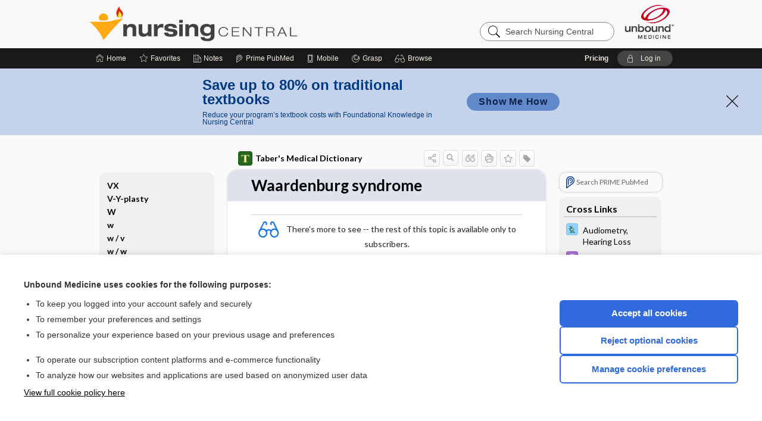

--- FILE ---
content_type: application/javascript
request_url: https://nursing.unboundmedicine.com/nursingcentral/repview?type=539-163&name=jumpto
body_size: 1639
content:
$(document).ready(function () {
    appendJumpTo();
    console.log('jumpto.js loaded');

    $('body').append('<div id="grayout" style="display: none;"></div>');

    $(document).on("click", "h2.h.sticky, h2.h2.sticky", function () {
        $("div.dialog-container").remove();
        $("body").append(createJumpToPopup());
        hideOrShowJumpTo('show');
        let pageID = $(this).closest("div.p").attr("id");
        let level = $(this).attr('class');
        highlightSection($(this).closest("div.p").attr("id"), level);

        // When scroll to bottom of jumpto dialog remove the scroll fade 
        $("#dialog").on("scroll", function () {
            var SCROLL_PADDING = 10;
            var $content = $(this);
            if (SCROLL_PADDING + $content.scrollTop() + $content.innerHeight() >= $content[0].scrollHeight) {
                console.log('bottom');
                $('span.fade').hide();
            } else {
                $('span.fade').show();
            }
        });
    });

    $(document).mouseup(function (e) {
        var container = $("div.dialog-container");

        // if the target of the click isn't the container nor a descendant of the container
        if (!container.is(e.target) && container.has(e.target).length === 0) {
            // container.hide();
            hideOrShowJumpTo('hide');
        }
    });
    onScrollStickyHeader();
});

/**
 * Sticky the (sub) header when scrolling
 */
const onScrollStickyHeader = () => {
    // replace with your header selector
    const headers = document.querySelectorAll(".h,.h2,.table-container");
    if ($("div.p").first().attr("top") !== "true") {
        $('h2.h').first().addClass("sticky");
    }
    window.addEventListener('scroll', () => {
        const scrollTop = window.pageYOffset || document.documentElement.scrollTop;
        const windowHeight = window.innerHeight;
        const distanceToBottom = document.documentElement.scrollHeight - window.innerHeight;
        const scrollPosition = window.scrollY || window.pageYOffset || document.body.scrollTop + (document.documentElement && document.documentElement.scrollTop || 0);
        let atTop = true;
        headers.forEach(header => {
            if (scrollTop >= header.offsetTop - 1) {
                headers.forEach(header => {
                    header.classList.remove('sticky');
                });
                // BUG FIX - if we are NOT at the bottom then apply sticky
                if (window.scrollY <= distanceToBottom - 10) {
                    header.classList.add('sticky');
                }
                atTop = false;
            } else {
                header.classList.remove('sticky');
            }
            // If table container then let thead.js take control
            if (header.classList.contains('table-container')) {
                header.classList.remove('sticky');
            }
        });
        if(atTop){
          $('h2.h').first().addClass("sticky");
        }
    });

    const handleHashChange = () => {    
      const hash = window.location.hash;
      if (hash.includes('#!')) { return; }
      const $elem = $(hash);
      if ($elem.length && !$elem.hasClass('p')) {
        const scrollPosition = window.scrollY || window.pageYOffset || document.body.scrollTop + (document.documentElement && document.documentElement.scrollTop || 0);
        const $stickyElem = $('h2.sticky');
        // if the top of this element is not visible, scroll to it
        if ($stickyElem.length) {
          const stickyElemHeight = $stickyElem.outerHeight();
          const jumpToElemTop = $elem[0].getBoundingClientRect().top;
          if (jumpToElemTop < stickyElemHeight) {
            $("html, body").scrollTop(scrollPosition - stickyElemHeight + jumpToElemTop);
          }
        }
        // invalidate hash so that user can scroll back to original position, hit the same hash, and trigger the scroll
        window.location.hash = '!' + hash.substring(1);
      }

    }
    window.addEventListener('hashchange', handleHashChange);
}

const highlightSection = (section, level) => {
    let anchorID = 'jump-section-title-' + section;
    $('div.p').removeClass('highlight^');
    $('div#' + CSS.escape(anchorID)).addClass('highlight-' + level);
}

const hideOrShowJumpTo = (hideOrShow) => {
    if (hideOrShow == 'hide') {
        $("div.dialog-container").slideUp("fast", function () {
            $("#grayout").hide();
        });
    }
    else {
        $("div.dialog-container").slideDown("fast", function () {
            // Animation complete.
        });
        $("#grayout").show();
    }
}

const appendJumpTo = () => {
    $('h2.h div.d, h2.h2 div.d2, h2.h2 div.d').filter(function () { return $(this).text() != ""; }).after('<span class="down-arrow"></span>');
};

const toggleDialog = (anchor, classH) => {
    window.location = '#' + anchor;
    // Scrolls up to show sections lower than 2nd level
    if (classH == 'h3' || classH == 'h4') {
        const scrollPosition = window.scrollY || window.pageYOffset || document.body.scrollTop + (document.documentElement && document.documentElement.scrollTop || 0);
        // Scroll up from the current position
        $("html, body").scrollTop(scrollPosition - ($("h2.sticky").outerHeight() + 7));
    }
    hideOrShowJumpTo('hide');
};

const createJumpToPopup = () => {
    var popupHTML = "<div id='dialog' class='dialog-container'>";
    $('div.p').each(function () {
        let heading = $(this).find('h2[class^=h]').first();
        if (heading.length) {
          let classH = heading.attr('class');
          let title = heading.find('div[class="d"]').first().text();
          let anchor = $(this).attr('id');
          if (title != '') {
              popupHTML += "<div class='jump-to-container' onclick='toggleDialog(\"" + anchor + "\", \"" + classH + "\")'>";
              popupHTML += "<div id='jump-section-title-" + anchor + "' class='jump-to-lvl-" + classH + "'>" + title;
              popupHTML += "<br/>";
              popupHTML += "</div>";
              popupHTML += "</div>";
          }
        }
    });
    popupHTML += "<span class='fade'/></div>";
    return popupHTML;
};
